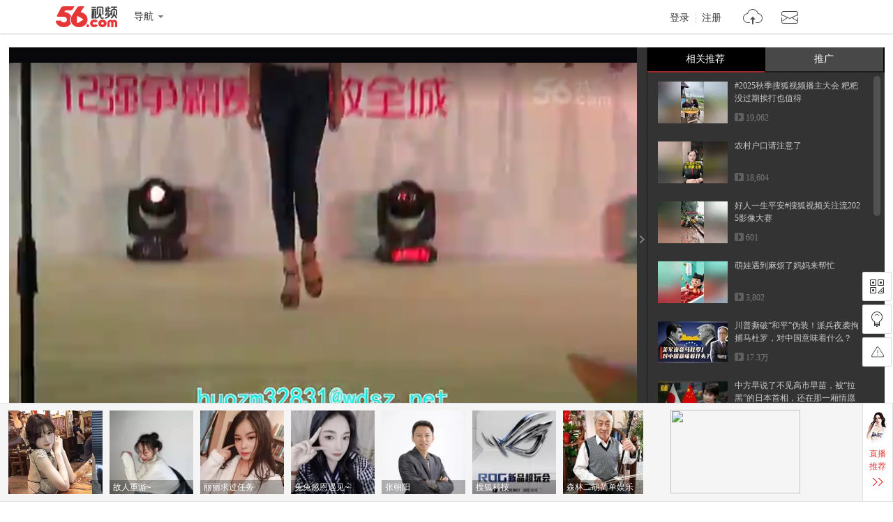

--- FILE ---
content_type: text/html; charset=utf-8
request_url: https://data.vod.itc.cn/ipinfo?json=1&platform_source=pc
body_size: 128
content:
{"Area":"美国[50]","X-FORWARDED-FOR":"3.16.255.162","live_play":"[3016, 3014, 3006]","MACHINE_ID":254,"Remote":"10.18.20.10","vod_play":"[2821, 2803, 2822, 2804]","Net":"其它[10]","ClientIP":"3.16.255.162","X-REAL-IP":"3.16.255.162"}

--- FILE ---
content_type: text/html; charset=utf-8
request_url: https://data.vod.itc.cn/ipinfo?json=1
body_size: 128
content:
{"Area":"美国[50]","X-FORWARDED-FOR":"3.16.255.162","live_play":"[3016, 3014, 3006]","MACHINE_ID":223,"Remote":"10.19.28.119","vod_play":"[2821, 2803, 2822, 2804]","Net":"其它[10]","ClientIP":"3.16.255.162","X-REAL-IP":"3.16.255.162"}

--- FILE ---
content_type: text/html
request_url: https://v.aty.sohu.com/mad?site=3&plat=pc&madpointver=2&vid=139760850&du=1387.068&catecode=undefined&platform_source=pc
body_size: 119
content:
{"IntervalTime":120,"FirstMadTime":120,"MadRequestEnd":5,"points":[{"t":660,"inx":1,"madType":0}],"MadRequestStart":60}

--- FILE ---
content_type: application/javascript;charset=UTF-8
request_url: https://sp.qf.56.com/v56/playPageRec.do?callback=jsonp_callback_spqf56complayPageRec
body_size: 1237
content:
jsonp_callback_spqf56complayPageRec({"status":200,"updateTime":"2026-01-29 13:04:53","message":{"banners":[{"uid":"shunm_56125526699","pic":"https://00cdc5c2e0ddc.cdn.sohucs.com/c_fit,w_130,h_130/cs202510/1759311458453/corp/640_640.jpg","roomid":"9584138","intro":"野玫瑰红玫瑰，反正都很贵","live":1,"level":0,"watchOnline":0,"showTime":0,"url":"https://qf.56.com/9584138?union=56_float02","from":"","hot":2627},{"uid":"shunm_56111462682","pic":"https://00cdc5c2e0ddc.cdn.sohucs.com/c_fit,w_130,h_130/cs202110/1635401611615/corp.png","roomid":"520720","intro":"辣妹子晴天已上线","live":1,"level":0,"watchOnline":0,"showTime":0,"url":"https://qf.56.com/520720?union=56_float02","from":"","hot":5077},{"uid":"shunm_56125548783","pic":"https://00cdc5c2e0ddc.cdn.sohucs.com/c_fit,w_130,h_130/cs202601/1768741575071/corp.jpg","roomid":"6746514","intro":"夯爆了！","live":1,"level":0,"watchOnline":0,"showTime":0,"url":"https://qf.56.com/6746514?union=56_float02","from":"","hot":2650},{"uid":"shunm_56125547597","pic":"https://00cdc5c2e0ddc.cdn.sohucs.com/c_fit,w_130,h_130/cs202601/1768271320471/corp.png","roomid":"7964221","intro":"故人重游~","live":1,"level":0,"watchOnline":0,"showTime":0,"url":"https://qf.56.com/7964221?union=56_float02","from":"","hot":846},{"uid":"shunm_56110254791","pic":"https://00cdc5c2e0ddc.cdn.sohucs.com/c_fit,w_130,h_130/cs202412/1733376171556/corp.jpg","roomid":"520598","intro":"丽丽求过任务","live":1,"level":0,"watchOnline":0,"showTime":0,"url":"https://qf.56.com/520598?union=56_float02","from":"","hot":6561},{"uid":"shunm_56114589767","pic":"https://00cdc5c2e0ddc.cdn.sohucs.com/c_fit,w_130,h_130/cs202504/1744209047027/corp.jpg","roomid":"520166","intro":"兔兔感恩遇见~","live":1,"level":0,"watchOnline":0,"showTime":0,"url":"https://qf.56.com/520166?union=56_float02","from":"","hot":806},{"uid":"wlunm182_561897306","pic":"https://00cdc5c2e0ddc.cdn.sohucs.com/c_fit,w_130,h_130/cs202402/1708582851900.jpg","roomid":"12345","intro":"张朝阳","live":1,"level":0,"watchOnline":0,"showTime":0,"url":"https://qf.56.com/12345?union=56_float02","from":"","hot":3757581},{"uid":"wlunm230_561919695","pic":"https://00cdc5c2e0ddc.cdn.sohucs.com/c_fit,w_130,h_130/cs202510/1760512592981.png","roomid":"566502","intro":"搜狐科技","live":1,"level":0,"watchOnline":0,"showTime":0,"url":"https://qf.56.com/566502?union=56_float02","from":"","hot":5865},{"uid":"shunm_562254718","pic":"https://00cdc5c2e0ddc.cdn.sohucs.com/c_fit,w_130,h_130/u_o_5/950215.jpg","roomid":"1011599","intro":"森林二胡简单娱乐","live":1,"level":0,"watchOnline":0,"showTime":0,"url":"https://qf.56.com/1011599?union=56_float02","from":"","hot":1822},{"uid":"shunm_56124665537","pic":"https://00cdc5c2e0ddc.cdn.sohucs.com/c_fit,w_130,h_130/cs202409/1726945094598/corp.png","roomid":"7531537","intro":"异地恋总是患得患失~","live":0,"level":0,"watchOnline":0,"showTime":0,"url":"https://qf.56.com/7531537?union=56_float02","from":"","hot":0}],"hots":[{"pic":"https://00cdc5c2e0ddc.cdn.sohucs.com/c_fit,w_230,h_230/cs202409/1726293461581/corp.png","uid":"qq-109425985","roomid":"520666","intro":"古筝国风仙女沫沫吖","live":0,"hot":0},{"pic":"https://00cdc5c2e0ddc.cdn.sohucs.com/c_fit,w_230,h_230/cs202503/1741840776668/corp/640_640.jpg","uid":"qq-32079759","roomid":"1511443","intro":"差点就翻车了......","live":0,"hot":0},{"pic":"https://00cdc5c2e0ddc.cdn.sohucs.com/c_fit,w_230,h_230/cs202601/1768395396053/corp/640_640.jpg","uid":"shunm_56125548247","roomid":"7585343","intro":"有人陪我说说话嘛？","live":0,"hot":0}],"news":[{"title":"纯属娱乐，无不良引导！","link":"https://sp.qf.56.com/sohu/playerBottom.do?union=56_playeredu1\u0026canTalent=0"},{"title":"你不知道千帆吗？在那个圈子火爆了！","link":"https://sp.qf.56.com/sohu/playerBottom.do?canTalent=1"},{"title":"读书看报与你道早安~","link":"https://sp.qf.56.com/sohu/playerBottom.do?union=56_playeredu1\u0026canTalent=0"},{"title":"眉如远山含黛，目似秋水含波","link":"https://sp.qf.56.com/sohu/playerBottom.do?union=56_playeredu1\u0026canTalent=0"}],"adLeft":{"title":"想不出文案，想你了~","picUrl":"https://00cdc5c2e0ddc.cdn.sohucs.com/cs202509/nCFit_1756802287942.gif","url":"https://sp.qf.56.com/sohu/playerBottom.do?canTalent=1"},"adRight":{"title":"读书看报与你说早安~","picUrl":"https://00cdc5c2e0ddc.cdn.sohucs.com/cs202507/1753932040617.jpg","url":"https://sp.qf.56.com/sohu/playerBottom.do?canTalent=1"}}})

--- FILE ---
content_type: application/javascript;charset=UTF-8
request_url: https://i.56.com/lapi/relateCount?uid=wlun156_56780831&visitor=&callback=jsonp_getPublisherNums
body_size: -33
content:
jsonp_getPublisherNums({"fans_num":57,"follow_num":0})

--- FILE ---
content_type: text/plain;charset=UTF-8
request_url: https://v4-passport.56.com/i/cookie/common?callback=passport4011_cb1769663093963&domain=56.com&_=1769663093978
body_size: -302
content:
passport4011_cb1769663093963({"body":"","message":"Success","status":200})

--- FILE ---
content_type: text/javascript;charset=UTF-8
request_url: https://rc.vrs.sohu.com/56/ugc?pageSize=15&pageSize3=6&pageSize5=8&pageSize6=8&catecode=3&vid=139760850&pid&var2=pgcvideos&refer=&fuuid=17696630902207041136&title=2015%25u5E7412%25u5F3A%25u8D85%25u7EA7%25u6A21%25u7279%25u4E89%25u9738%25u8D5B%252C%25u7EFD%25u653E%25u5168%25u57CE1%25201&p=&u=17696630902207041136&y&jsonp=1&ab=0&topicId=&source=20&cid=9001&pageNum=1&relate_strategy=01&callback=pgcvideos
body_size: 3485
content:
pgcvideos({"ukey":0,"tab":true,"relate_strategy":"07","relate":{"tabId":0,"cateId":"17","topics":[],"cateName":"热门推荐"},"topicIdList":[],"cateId":"17","like":[],"pageSize5":4,"pageSize6":0,"totalCount5":4,"totalCount6":0,"videos5":[{"vid56":200024718,"v_100_60":"http://e3f49eaa46b57.cdn.sohucs.com/c_pad,w_100,h_60,blur_80/300119/2025/12/24/19/32/fffd68b5-0eb3-4b3c-a745-9df997408473.jpeg","vid56Encode":"MjAwMDI0NzE4","albumId":0,"pid":-1,"cateCode":"322304314","v_190_120":"http://e3f49eaa46b57.cdn.sohucs.com/c_pad,w_190,h_120,blur_80/300119/2025/12/24/19/32/fffd68b5-0eb3-4b3c-a745-9df997408473.jpeg","vid":690832616,"playCount":648,"r":"9001","timeLength":"88","videoName":"这个游戏挺搞笑的 #小游戏 ","id":690832616,"v_140_90":"http://e3f49eaa46b57.cdn.sohucs.com/c_pad,w_190,h_120,blur_80/300119/2025/12/24/19/32/fffd68b5-0eb3-4b3c-a745-9df997408473.jpeg","userId56":"info_56117132891","cid":9001,"uploadtime":"2025-12-24 19:32:08"},{"vid56":198775903,"v_100_60":"http://e3f49eaa46b57.cdn.sohucs.com/c_pad,w_100,h_60,blur_80/2025/10/5/8/37/MTAwMTE0XzE3NTk2MjQ2NjU1ODA=.jpg","vid56Encode":"MTk4Nzc1OTAz","albumId":9942806,"pid":9942806,"cateCode":"321302313","v_190_120":"http://e3f49eaa46b57.cdn.sohucs.com/c_pad,w_190,h_120,blur_80/2025/10/5/8/37/MTAwMTE0XzE3NTk2MjQ2NjU1ODA=.jpg","vid":676689959,"pid56Encode":"MTQ1OTkzNzk","playCount":5751,"r":"9001","timeLength":"107","videoName":"3只脚的耐克鲨鱼，木棍人表情特别搞笑，用伦堡沙还原真山海经","pid56":14599379,"id":676689959,"v_140_90":"http://e3f49eaa46b57.cdn.sohucs.com/c_pad,w_190,h_120,blur_80/2025/10/5/8/37/MTAwMTE0XzE3NTk2MjQ2NjU1ODA=.jpg","userId56":"info_56120756339","cid":9001,"uploadtime":"2025-10-05 08:28:00"},{"vid56":199987661,"v_100_60":"http://e3f49eaa46b57.cdn.sohucs.com/c_pad,w_100,h_60,blur_80/300114/2025/12/22/16/18/71607279-3455-4a3d-b66d-9185c7d4e333.jpg","vid56Encode":"MTk5OTg3NjYx","albumId":9969528,"pid":9969528,"cateCode":"321302313","v_190_120":"http://e3f49eaa46b57.cdn.sohucs.com/c_pad,w_190,h_120,blur_80/300114/2025/12/22/16/18/71607279-3455-4a3d-b66d-9185c7d4e333.jpg","vid":690434570,"pid56Encode":"MTQ2MDE4NjQ","playCount":1158,"r":"9001","timeLength":"112","videoName":"声波放狗咬擎天柱，大战玩不累妈妈，实力太强直接被吓傻了","pid56":14601864,"id":690434570,"v_140_90":"http://e3f49eaa46b57.cdn.sohucs.com/c_pad,w_190,h_120,blur_80/300114/2025/12/22/16/18/71607279-3455-4a3d-b66d-9185c7d4e333.jpg","userId56":"info_56120756339","cid":9001,"uploadtime":"2025-12-22 16:18:18"},{"vid56":199170581,"v_100_60":"http://e3f49eaa46b57.cdn.sohucs.com/c_pad,w_100,h_60,blur_80/300119/2025/10/30/17/14/bd565c6c-87b8-4808-b536-6c1c36d5e0ee.jpeg","vid56Encode":"MTk5MTcwNTgx","albumId":0,"pid":-1,"cateCode":"305300302","v_190_120":"http://e3f49eaa46b57.cdn.sohucs.com/c_pad,w_190,h_120,blur_80/300119/2025/10/30/17/14/bd565c6c-87b8-4808-b536-6c1c36d5e0ee.jpeg","vid":681054704,"playCount":1397,"r":"9001","timeLength":"265","videoName":"糖果宿舍清洁大作战#美食 #零食 ","id":681054704,"v_140_90":"http://e3f49eaa46b57.cdn.sohucs.com/c_pad,w_190,h_120,blur_80/300119/2025/10/30/17/14/bd565c6c-87b8-4808-b536-6c1c36d5e0ee.jpeg","userId56":"tvunm_56119187356","cid":9001,"uploadtime":"2025-10-30 17:12:18"}],"videos6":[],"callback5":"","callback6":"","status":1,"pageNo":1,"pageSize":15,"pageSize2":0,"pageSize3":0,"pageSize4":0,"totalCount":15,"totalCount2":0,"totalCount3":15,"totalCount4":0,"videos":[{"vid56":199037077,"v_100_60":"http://e3f49eaa46b57.cdn.sohucs.com/c_pad,w_100,h_60,blur_80/sscs/2025/10/22/17/9/6_19a2eebc37dg41SysCutcloudSrcimag_679632665_7_0b.jpg","vid56Encode":"MTk5MDM3MDc3","albumId":0,"pid":-1,"cateCode":"300305318","v_190_120":"http://e3f49eaa46b57.cdn.sohucs.com/c_pad,w_190,h_120,blur_80/sscs/2025/10/22/17/9/6_19a2eebc37dg41SysCutcloudSrcimag_679632665_7_0b.jpg","vid":679632665,"playCount":19062,"r":"9001","timeLength":"35","videoName":"#2025秋季搜狐视频播主大会 粑粑没过期挨打也值得","id":679632665,"v_140_90":"http://e3f49eaa46b57.cdn.sohucs.com/c_pad,w_190,h_120,blur_80/sscs/2025/10/22/17/9/6_19a2eebc37dg41SysCutcloudSrcimag_679632665_7_0b.jpg","userId56":"tvunm_56120254328","cid":9001,"uploadtime":"2025-10-22 17:38:42"},{"vid56":198286214,"v_100_60":"http://e3f49eaa46b57.cdn.sohucs.com/c_pad,w_100,h_60,blur_80/sscs/2025/8/30/23/5/6_1991e3f0ff9g41SysCutcloudSrcimag_669393681_7_0b.jpg","vid56Encode":"MTk4Mjg2MjE0","albumId":0,"pid":-1,"cateCode":"332300","v_190_120":"http://e3f49eaa46b57.cdn.sohucs.com/c_pad,w_190,h_120,blur_80/sscs/2025/8/30/23/5/6_1991e3f0ff9g41SysCutcloudSrcimag_669393681_7_0b.jpg","vid":669393681,"playCount":18604,"r":"9001","timeLength":"31","videoName":"农村户口请注意了","id":669393681,"v_140_90":"http://e3f49eaa46b57.cdn.sohucs.com/c_pad,w_190,h_120,blur_80/sscs/2025/8/30/23/5/6_1991e3f0ff9g41SysCutcloudSrcimag_669393681_7_0b.jpg","userId56":"tvunm_56124355477","cid":9001,"uploadtime":"2025-08-30 23:35:05"},{"vid56":199108628,"v_100_60":"http://e3f49eaa46b57.cdn.sohucs.com/c_pad,w_100,h_60,blur_80/sscs/2025/10/27/10/24/6_19a47396897g40SysCutcloudSrcimag_680462659_7_0b.jpg","vid56Encode":"MTk5MTA4NjI4","albumId":0,"pid":-1,"cateCode":"326301304","v_190_120":"http://e3f49eaa46b57.cdn.sohucs.com/c_pad,w_190,h_120,blur_80/sscs/2025/10/27/10/24/6_19a47396897g40SysCutcloudSrcimag_680462659_7_0b.jpg","vid":680462659,"playCount":601,"r":"9001","timeLength":"260","videoName":"好人一生平安#搜狐视频关注流2025影像大赛","id":680462659,"v_140_90":"http://e3f49eaa46b57.cdn.sohucs.com/c_pad,w_190,h_120,blur_80/sscs/2025/10/27/10/24/6_19a47396897g40SysCutcloudSrcimag_680462659_7_0b.jpg","userId56":"tvunm_56120254328","cid":9001,"uploadtime":"2025-10-27 10:53:19"},{"vid56":198332269,"v_100_60":"http://e3f49eaa46b57.cdn.sohucs.com/c_pad,w_100,h_60,blur_80/sscs/2025/8/21/16/0/6_198ee45a3cdg41SysCutcloudSrcimag_666473052_7_0b.jpg","vid56Encode":"MTk4MzMyMjY5","albumId":0,"pid":-1,"cateCode":"324311","v_190_120":"http://e3f49eaa46b57.cdn.sohucs.com/c_pad,w_190,h_120,blur_80/sscs/2025/8/21/16/0/6_198ee45a3cdg41SysCutcloudSrcimag_666473052_7_0b.jpg","vid":666473052,"playCount":3802,"r":"9001","timeLength":"60","videoName":"萌娃遇到麻烦了妈妈来帮忙","id":666473052,"v_140_90":"http://e3f49eaa46b57.cdn.sohucs.com/c_pad,w_190,h_120,blur_80/sscs/2025/8/21/16/0/6_198ee45a3cdg41SysCutcloudSrcimag_666473052_7_0b.jpg","userId56":"tvunm_56122732332","cid":9001,"uploadtime":"2025-08-21 15:26:34"},{"vid56":200165349,"v_100_60":"http://e3f49eaa46b57.cdn.sohucs.com/c_pad,w_100,h_60,blur_80/300114/2026/1/4/11/8/ae736ff9-b3cc-46b2-bd2f-feea4a425450.jpg","vid56Encode":"MjAwMTY1MzQ5","albumId":0,"pid":-1,"cateCode":"311300301","v_190_120":"http://e3f49eaa46b57.cdn.sohucs.com/c_pad,w_190,h_120,blur_80/300114/2026/1/4/11/8/ae736ff9-b3cc-46b2-bd2f-feea4a425450.jpg","vid":692621847,"playCount":173197,"r":"9001","timeLength":"553","videoName":"川普撕破“和平”伪装！派兵夜袭拘捕马杜罗，对中国意味着什么？","id":692621847,"v_140_90":"http://e3f49eaa46b57.cdn.sohucs.com/c_pad,w_190,h_120,blur_80/300114/2026/1/4/11/8/ae736ff9-b3cc-46b2-bd2f-feea4a425450.jpg","userId56":"info_56120549985","cid":9001,"uploadtime":"2026-01-04 11:02:45"},{"vid56":200048666,"v_100_60":"http://e3f49eaa46b57.cdn.sohucs.com/c_pad,w_100,h_60,blur_80/300148/2025/12/26/10/23/f99e0813-f847-4bfe-b769-076f39dff202.png","vid56Encode":"MjAwMDQ4NjY2","albumId":0,"pid":-1,"cateCode":"301303312","v_190_120":"http://e3f49eaa46b57.cdn.sohucs.com/c_pad,w_190,h_120,blur_80/300148/2025/12/26/10/23/f99e0813-f847-4bfe-b769-076f39dff202.png","vid":691104833,"playCount":3324,"r":"9001","timeLength":"295","videoName":"中方早说了不见高市早苗，被“拉黑”的日本首相，还在那一厢情愿","id":691104833,"v_140_90":"http://e3f49eaa46b57.cdn.sohucs.com/c_pad,w_190,h_120,blur_80/300148/2025/12/26/10/23/f99e0813-f847-4bfe-b769-076f39dff202.png","userId56":"info_56123332953","cid":9001,"uploadtime":"2025-12-26 10:20:29"},{"vid56":200441322,"v_100_60":"http://e3f49eaa46b57.cdn.sohucs.com/c_pad,w_100,h_60,blur_80/sscs/2026/1/21/18/28/6_19c0659f168g128SysCutcloudSrcimag_695706504_7_0b.jpg","vid56Encode":"MjAwNDQxMzIy","albumId":0,"pid":-1,"cateCode":"332301","v_190_120":"http://e3f49eaa46b57.cdn.sohucs.com/c_pad,w_190,h_120,blur_80/sscs/2026/1/21/18/28/6_19c0659f168g128SysCutcloudSrcimag_695706504_7_0b.jpg","vid":695706504,"playCount":83771,"r":"9001","timeLength":"25","videoName":"好消息消费贷也有国补了","id":695706504,"v_140_90":"http://e3f49eaa46b57.cdn.sohucs.com/c_pad,w_190,h_120,blur_80/sscs/2026/1/21/18/28/6_19c0659f168g128SysCutcloudSrcimag_695706504_7_0b.jpg","userId56":"tvunm_56118184343","cid":9001,"uploadtime":"2026-01-21 18:58:32"},{"vid56":199208014,"v_100_60":"http://e3f49eaa46b57.cdn.sohucs.com/c_pad,w_100,h_60,blur_80/sscs/2025/11/2/11/17/6_19a664f302ag41SysCutcloudSrcimag_681516416_8_3b.jpg","vid56Encode":"MTk5MjA4MDE0","albumId":0,"pid":-1,"cateCode":"322304314","v_190_120":"http://e3f49eaa46b57.cdn.sohucs.com/c_pad,w_190,h_120,blur_80/sscs/2025/11/2/11/17/6_19a664f302ag41SysCutcloudSrcimag_681516416_8_3b.jpg","vid":681516416,"playCount":810,"r":"9001","timeLength":"28","videoName":"#动物园竞赛 #抖音小游戏 #好玩的游戏 起飞","id":681516416,"v_140_90":"http://e3f49eaa46b57.cdn.sohucs.com/c_pad,w_190,h_120,blur_80/sscs/2025/11/2/11/17/6_19a664f302ag41SysCutcloudSrcimag_681516416_8_3b.jpg","userId56":"info_56120543263","cid":9001,"uploadtime":"2025-11-02 11:46:39"},{"vid56":198266362,"v_100_60":"http://e3f49eaa46b57.cdn.sohucs.com/c_pad,w_100,h_60,blur_80/sscs/2025/8/29/15/20/6_199176e369fg128SysCutcloudSrcimag_669108008_7_0b.jpg","vid56Encode":"MTk4MjY2MzYy","albumId":0,"pid":-1,"cateCode":"324313","v_190_120":"http://e3f49eaa46b57.cdn.sohucs.com/c_pad,w_190,h_120,blur_80/sscs/2025/8/29/15/20/6_199176e369fg128SysCutcloudSrcimag_669108008_7_0b.jpg","vid":669108008,"playCount":26863,"r":"9001","timeLength":"31","videoName":"这娘们儿不像好人啊#2025秋季搜狐视频播主大会 #舞力全开,乐响秋播 ","id":669108008,"v_140_90":"http://e3f49eaa46b57.cdn.sohucs.com/c_pad,w_190,h_120,blur_80/sscs/2025/8/29/15/20/6_199176e369fg128SysCutcloudSrcimag_669108008_7_0b.jpg","userId56":"shunm_56106473750","cid":9001,"uploadtime":"2025-08-29 15:50:08"},{"vid56":199361795,"v_100_60":"http://e3f49eaa46b57.cdn.sohucs.com/c_pad,w_100,h_60,blur_80/sscs/2025/11/10/12/6/6_19a8f936696g40SysCutcloudSrcimag_682836071_8_5b.jpg","vid56Encode":"MTk5MzYxNzk1","albumId":0,"pid":-1,"cateCode":"336300301","v_190_120":"http://e3f49eaa46b57.cdn.sohucs.com/c_pad,w_190,h_120,blur_80/sscs/2025/11/10/12/6/6_19a8f936696g40SysCutcloudSrcimag_682836071_8_5b.jpg","vid":682836071,"playCount":4698,"r":"9001","timeLength":"66","videoName":"长大后我把自己重新养了一遍【铁罐糖篇","id":682836071,"v_140_90":"http://e3f49eaa46b57.cdn.sohucs.com/c_pad,w_190,h_120,blur_80/sscs/2025/11/10/12/6/6_19a8f936696g40SysCutcloudSrcimag_682836071_8_5b.jpg","userId56":"info_56124011164","cid":9001,"uploadtime":"2025-11-10 12:03:03"},{"vid56":199748682,"v_100_60":"http://e3f49eaa46b57.cdn.sohucs.com/c_pad,w_100,h_60,blur_80/300106/2025/12/6/21/29/2ca89e2e-446d-47b0-87b2-1f7ef100a464.png","vid56Encode":"MTk5NzQ4Njgy","albumId":0,"pid":-1,"cateCode":"329","v_190_120":"http://e3f49eaa46b57.cdn.sohucs.com/c_pad,w_190,h_120,blur_80/300106/2025/12/6/21/29/2ca89e2e-446d-47b0-87b2-1f7ef100a464.png","vid":687600117,"playCount":1403,"r":"9001","timeLength":"483","videoName":"英年早逝的四位开国将帅直播回放","id":687600117,"v_140_90":"http://e3f49eaa46b57.cdn.sohucs.com/c_pad,w_190,h_120,blur_80/300106/2025/12/6/21/29/2ca89e2e-446d-47b0-87b2-1f7ef100a464.png","userId56":"qq-2111891","cid":9001,"uploadtime":"2025-12-06 21:28:53"},{"vid56":197978872,"v_100_60":"http://e3f49eaa46b57.cdn.sohucs.com/c_pad,w_100,h_60,blur_80/sscs/2025/8/14/0/10/6_198c6d258f0g128SysCutcloudSrcimag_664470443_8_0b.jpg","vid56Encode":"MTk3OTc4ODcy","albumId":9940832,"pid":9940832,"cateCode":"337303","v_190_120":"http://e3f49eaa46b57.cdn.sohucs.com/c_pad,w_190,h_120,blur_80/sscs/2025/8/14/0/10/6_198c6d258f0g128SysCutcloudSrcimag_664470443_8_0b.jpg","vid":664470443,"pid56Encode":"MTQ1OTkwNTQ","playCount":13740,"r":"9001","timeLength":"201","videoName":"漂亮寡妇主动找到村里老实人，让他晚上到自己卧室来","pid56":14599054,"id":664470443,"v_140_90":"http://e3f49eaa46b57.cdn.sohucs.com/c_pad,w_190,h_120,blur_80/sscs/2025/8/14/0/10/6_198c6d258f0g128SysCutcloudSrcimag_664470443_8_0b.jpg","userId56":"sh-ghcijoriuz","cid":9001,"uploadtime":"2025-08-14 00:08:55"},{"vid56":199259269,"v_100_60":"http://e3f49eaa46b57.cdn.sohucs.com/c_pad,w_100,h_60,blur_80/sscs/2025/11/5/15/6/6_19a7694b986g41SysCutcloudSrcimag_682057725_8_3b.jpg","vid56Encode":"MTk5MjU5MjY5","albumId":0,"pid":-1,"cateCode":"311300300","v_190_120":"http://e3f49eaa46b57.cdn.sohucs.com/c_pad,w_190,h_120,blur_80/sscs/2025/11/5/15/6/6_19a7694b986g41SysCutcloudSrcimag_682057725_8_3b.jpg","vid":682057725,"playCount":1413,"r":"9001","timeLength":"296","videoName":"中美鸣金收兵休战一年，印度打成关税战主力，“好日子”还在后头","id":682057725,"v_140_90":"http://e3f49eaa46b57.cdn.sohucs.com/c_pad,w_190,h_120,blur_80/sscs/2025/11/5/15/6/6_19a7694b986g41SysCutcloudSrcimag_682057725_8_3b.jpg","userId56":"info_56123332953","cid":9001,"uploadtime":"2025-11-05 15:34:17"},{"vid56":200077521,"v_100_60":"http://e3f49eaa46b57.cdn.sohucs.com/c_pad,w_100,h_60,blur_80/sscs/2025/12/28/16/17/6_19b87aae6c9g40SysCutcloudSrcimag_691488616_8_0b.jpg","vid56Encode":"MjAwMDc3NTIx","albumId":9972871,"pid":9972871,"cateCode":"336300301","v_190_120":"http://e3f49eaa46b57.cdn.sohucs.com/c_pad,w_190,h_120,blur_80/sscs/2025/12/28/16/17/6_19b87aae6c9g40SysCutcloudSrcimag_691488616_8_0b.jpg","vid":691488616,"pid56Encode":"MTQ2MDIyODg","playCount":1396,"r":"9001","timeLength":"48","videoName":"黑色袜子","pid56":14602288,"id":691488616,"v_140_90":"http://e3f49eaa46b57.cdn.sohucs.com/c_pad,w_190,h_120,blur_80/sscs/2025/12/28/16/17/6_19b87aae6c9g40SysCutcloudSrcimag_691488616_8_0b.jpg","userId56":"info_56125494743","cid":9001,"uploadtime":"2025-12-28 16:17:08"},{"vid56":200148987,"v_100_60":"http://e3f49eaa46b57.cdn.sohucs.com/c_pad,w_100,h_60,blur_80/300114/2026/1/3/11/52/ff15a0b5-f6d9-4ebd-8170-6ee6ce391fc4.jpg","vid56Encode":"MjAwMTQ4OTg3","albumId":0,"pid":-1,"cateCode":"311300300","v_190_120":"http://e3f49eaa46b57.cdn.sohucs.com/c_pad,w_190,h_120,blur_80/300114/2026/1/3/11/52/ff15a0b5-f6d9-4ebd-8170-6ee6ce391fc4.jpg","vid":692365945,"playCount":3214,"r":"9001","timeLength":"1435","videoName":"纽约新市长马姆达尼就职演说：我将以民主社会主义者的身份执政","id":692365945,"v_140_90":"http://e3f49eaa46b57.cdn.sohucs.com/c_pad,w_190,h_120,blur_80/300114/2026/1/3/11/52/ff15a0b5-f6d9-4ebd-8170-6ee6ce391fc4.jpg","userId56":"newsunm_56104535519","cid":9001,"uploadtime":"2026-01-02 20:29:12"}],"videos2":[],"videos3":[],"videos4":[],"callback":"","callback2":"","callback3":"","callback4":""})

--- FILE ---
content_type: application/javascript;charset=UTF-8
request_url: https://sp.qf.56.com/v56/playShow.do?callback=jsonp_xiu_zb_api
body_size: 777
content:
jsonp_xiu_zb_api({"status":200,"updateTime":"2026-01-29 13:04:53","message":{"liveAnchors":[{"uid":"shunm_56114761423","roomid":"5941000","intro":"百变舞姬在线热舞","live":0,"level":19,"nickname":"JD-金子","bigHeadUrl":"https://00cdc5c2e0ddc.cdn.sohucs.com/cs202408/1723644699058/corp.jpg","watchOnline":0,"showTime":0,"url":"https://qf.56.com/5941000?union=56_live_2","from":"","hot":0},{"uid":"shunm_56116235941","roomid":"77777","intro":"这嘟嘟小嘴~","live":0,"level":32,"nickname":"永远的憨。","bigHeadUrl":"https://00cdc5c2e0ddc.cdn.sohucs.com/q_mini,c_cut,x_0,y_0,w_640,h_640,c_fit,w_640,h_640/cs202104/1618237737277.jpeg","watchOnline":0,"showTime":0,"url":"https://qf.56.com/77777?union=56_live_2","from":"","hot":0},{"uid":"shunm_56124648044","roomid":"3434287","intro":"天天姐姐长姐姐短 姐姐饿了又不管！","live":0,"level":15,"nickname":"水冰月★","bigHeadUrl":"https://00cdc5c2e0ddc.cdn.sohucs.com/cs202410/1729781566280/corp.png","watchOnline":0,"showTime":0,"url":"https://qf.56.com/3434287?union=56_live_2","from":"","hot":0},{"uid":"shunm_56111284925","roomid":"520052","intro":"Kimi小可爱在找你","live":0,"level":25,"nickname":"灬Kimi","bigHeadUrl":"https://00cdc5c2e0ddc.cdn.sohucs.com/cs202106/1624979440841/corp.png","watchOnline":0,"showTime":0,"url":"https://qf.56.com/520052?union=56_live_2","from":"","hot":0}],"hotAnchors":[{"uid":"wx-fhuzmgkhoh","roomid":"520800","intro":"腻腻在线点歌台","live":0,"level":33,"nickname":"JD-nini","bigHeadUrl":"https://00cdc5c2e0ddc.cdn.sohucs.com/cs202404/1711941957423/corp.jpg","watchOnline":0,"showTime":0,"url":"https://qf.56.com/520800?union=56_live_3","from":"","hot":0},{"uid":"shunm_56107501111","roomid":"520011","intro":"活力女孩sunny","live":0,"level":23,"nickname":"清清@发财","bigHeadUrl":"https://00cdc5c2e0ddc.cdn.sohucs.com/cs202105/1619927357183/corp.png","watchOnline":0,"showTime":0,"url":"https://qf.56.com/520011?union=56_live_3","from":"","hot":0},{"uid":"qq-mcnfgsqdps","roomid":"6666","intro":"这个直播间有情况！","live":0,"level":49,"nickname":"娇娘啊","bigHeadUrl":"https://00cdc5c2e0ddc.cdn.sohucs.com/cs202406/1717860583645/corp.jpg","watchOnline":0,"showTime":0,"url":"https://qf.56.com/6666?union=56_live_3","from":"","hot":0},{"uid":"wx-110756231","roomid":"5460201","intro":"暖心动听大沁沁","live":0,"level":19,"nickname":"幼儿园扛把子、","bigHeadUrl":"https://00cdc5c2e0ddc.cdn.sohucs.com/cs202312/1703510921025/corp.png","watchOnline":0,"showTime":0,"url":"https://qf.56.com/5460201?union=56_live_3","from":"","hot":0}]}})

--- FILE ---
content_type: application/javascript;charset=UTF-8
request_url: https://sp.qf.56.com/v56/playPageRec.do?callback=seSourceData
body_size: 1210
content:
seSourceData({"status":200,"updateTime":"2026-01-29 13:04:54","message":{"banners":[{"uid":"shunm_56125526699","pic":"https://00cdc5c2e0ddc.cdn.sohucs.com/c_fit,w_130,h_130/cs202510/1759311458453/corp/640_640.jpg","roomid":"9584138","intro":"野玫瑰红玫瑰，反正都很贵","live":1,"level":0,"watchOnline":0,"showTime":0,"url":"https://qf.56.com/9584138?union=56_float02","from":"","hot":2627},{"uid":"shunm_56111462682","pic":"https://00cdc5c2e0ddc.cdn.sohucs.com/c_fit,w_130,h_130/cs202110/1635401611615/corp.png","roomid":"520720","intro":"辣妹子晴天已上线","live":1,"level":0,"watchOnline":0,"showTime":0,"url":"https://qf.56.com/520720?union=56_float02","from":"","hot":5077},{"uid":"shunm_56125548783","pic":"https://00cdc5c2e0ddc.cdn.sohucs.com/c_fit,w_130,h_130/cs202601/1768741575071/corp.jpg","roomid":"6746514","intro":"夯爆了！","live":1,"level":0,"watchOnline":0,"showTime":0,"url":"https://qf.56.com/6746514?union=56_float02","from":"","hot":2650},{"uid":"shunm_56125547597","pic":"https://00cdc5c2e0ddc.cdn.sohucs.com/c_fit,w_130,h_130/cs202601/1768271320471/corp.png","roomid":"7964221","intro":"故人重游~","live":1,"level":0,"watchOnline":0,"showTime":0,"url":"https://qf.56.com/7964221?union=56_float02","from":"","hot":846},{"uid":"shunm_56110254791","pic":"https://00cdc5c2e0ddc.cdn.sohucs.com/c_fit,w_130,h_130/cs202412/1733376171556/corp.jpg","roomid":"520598","intro":"丽丽求过任务","live":1,"level":0,"watchOnline":0,"showTime":0,"url":"https://qf.56.com/520598?union=56_float02","from":"","hot":6561},{"uid":"shunm_56114589767","pic":"https://00cdc5c2e0ddc.cdn.sohucs.com/c_fit,w_130,h_130/cs202504/1744209047027/corp.jpg","roomid":"520166","intro":"兔兔感恩遇见~","live":1,"level":0,"watchOnline":0,"showTime":0,"url":"https://qf.56.com/520166?union=56_float02","from":"","hot":806},{"uid":"wlunm182_561897306","pic":"https://00cdc5c2e0ddc.cdn.sohucs.com/c_fit,w_130,h_130/cs202402/1708582851900.jpg","roomid":"12345","intro":"张朝阳","live":1,"level":0,"watchOnline":0,"showTime":0,"url":"https://qf.56.com/12345?union=56_float02","from":"","hot":3757581},{"uid":"wlunm230_561919695","pic":"https://00cdc5c2e0ddc.cdn.sohucs.com/c_fit,w_130,h_130/cs202510/1760512592981.png","roomid":"566502","intro":"搜狐科技","live":1,"level":0,"watchOnline":0,"showTime":0,"url":"https://qf.56.com/566502?union=56_float02","from":"","hot":5865},{"uid":"shunm_562254718","pic":"https://00cdc5c2e0ddc.cdn.sohucs.com/c_fit,w_130,h_130/u_o_5/950215.jpg","roomid":"1011599","intro":"森林二胡简单娱乐","live":1,"level":0,"watchOnline":0,"showTime":0,"url":"https://qf.56.com/1011599?union=56_float02","from":"","hot":1822},{"uid":"shunm_56124665537","pic":"https://00cdc5c2e0ddc.cdn.sohucs.com/c_fit,w_130,h_130/cs202409/1726945094598/corp.png","roomid":"7531537","intro":"异地恋总是患得患失~","live":0,"level":0,"watchOnline":0,"showTime":0,"url":"https://qf.56.com/7531537?union=56_float02","from":"","hot":0}],"hots":[{"pic":"https://00cdc5c2e0ddc.cdn.sohucs.com/c_fit,w_230,h_230/cs202409/1726293461581/corp.png","uid":"qq-109425985","roomid":"520666","intro":"古筝国风仙女沫沫吖","live":0,"hot":0},{"pic":"https://00cdc5c2e0ddc.cdn.sohucs.com/c_fit,w_230,h_230/cs202503/1741840776668/corp/640_640.jpg","uid":"qq-32079759","roomid":"1511443","intro":"差点就翻车了......","live":0,"hot":0},{"pic":"https://00cdc5c2e0ddc.cdn.sohucs.com/c_fit,w_230,h_230/cs202601/1768395396053/corp/640_640.jpg","uid":"shunm_56125548247","roomid":"7585343","intro":"有人陪我说说话嘛？","live":0,"hot":0}],"news":[{"title":"纯属娱乐，无不良引导！","link":"https://sp.qf.56.com/sohu/playerBottom.do?union=56_playeredu1\u0026canTalent=0"},{"title":"你不知道千帆吗？在那个圈子火爆了！","link":"https://sp.qf.56.com/sohu/playerBottom.do?canTalent=1"},{"title":"读书看报与你道早安~","link":"https://sp.qf.56.com/sohu/playerBottom.do?union=56_playeredu1\u0026canTalent=0"},{"title":"眉如远山含黛，目似秋水含波","link":"https://sp.qf.56.com/sohu/playerBottom.do?union=56_playeredu1\u0026canTalent=0"}],"adLeft":{"title":"想不出文案，想你了~","picUrl":"https://00cdc5c2e0ddc.cdn.sohucs.com/cs202509/nCFit_1756802287942.gif","url":"https://sp.qf.56.com/sohu/playerBottom.do?canTalent=1"},"adRight":{"title":"读书看报与你说早安~","picUrl":"https://00cdc5c2e0ddc.cdn.sohucs.com/cs202507/1753932040617.jpg","url":"https://sp.qf.56.com/sohu/playerBottom.do?canTalent=1"}}})